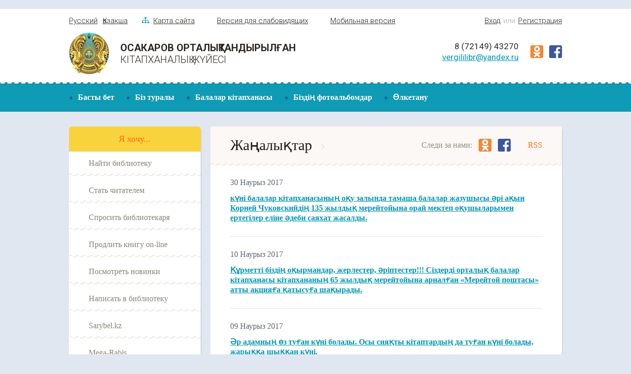

--- FILE ---
content_type: text/html; charset=utf-8
request_url: http://cbs-osakarovka.kz/kk/news/page/21
body_size: 39628
content:
﻿<!DOCTYPE html>
<html>

<head>



<!-- Google tag (gtag.js) -->
<script async src="https://www.googletagmanager.com/gtag/js?id=G-Y910T6FK96"></script>
<script>
  window.dataLayer = window.dataLayer || [];
  function gtag(){dataLayer.push(arguments);}
  gtag('js', new Date());

  gtag('config', 'G-Y910T6FK96');
</script>

  <meta http-equiv="Content-Type" content="text/html; charset=utf-8">
    <meta http-equiv="X-UA-Compatible" content="IE=edge">
    <title>Жаңалықтар</title>
    <meta name="description" content="">
    <meta name="viewport" content="width=1000">
    <link rel="stylesheet" href="/media/css/style.css?v=160820171015">
    <script src="/media/js/jquery.min.js"></script>
    <!-- [if IE]> <script src="/media/js/html5.js"></script> <![endif] -->
<script type="text/javascript" src="/js/ru_datepicker.js"></script>


<!-- гармошка для faq -->
<script type="text/javascript" src="/js/jquery.semanticAccordion.min.js"></script>


    





</head>
<body>
<!-- header BEGIN-->
   <div id="top"><img src="/media/img/top.png"></div>
    <div class="header">
        <div class="fix">
            <div class="header-lang"><a href="/ru/news" class="header-lang__link">Русский</a><a href="/kk/news" class="header-lang__link">Қазақша</a></div>
            <a href="/kk/sitemap" class="header-map"><img src="/media/img/map.png" class="header-map__img"><span class="header-map__text">Карта сайта</span></a><a href="/kk/special" class="header__special">Версия для слабовидящих</a><a href="http://wap.cbs-osakarovka.kz/" class="header__mobile">Мобильная версия</a>
            
                          <div class="header-login">
               <a id="vhod" class="header-login__link">Вход</a><span class="header-login__text"> или </span><a href="/kk/registration" class="header-login__link">Регистрация</a>
               </div>
                         <div class="auto" style="display:none;">
                <form action="" method="post">
                      <div class="auth_inp">
                          <span>Вход</span>
                          <input  class="header__form-text" type="text" value="Логин" onblur="if (value == '') {value='Логин'}" onfocus="if (value == 'Логин') {value =''}" id="log" name="username">
                      </div>
                      <div class="auth_inp">
                         <span>Пароль</span>
                        <input class="header__form-text" type="password" onblur="if (value == '') {value='Құпия сөз:'}" onfocus="if (value == 'Құпия сөз:') {value =''}" id="pass" value="Құпия сөз:" name="password">
                      </div >
                     <div class="main-content__all-wrapper">
                      <input class="header__login" type="submit" id="autobut" name="submit" value="Войти">
                     </div>
                 </form>

                </div>


			<script type="text/javascript">
                        $(function () {
                            $('#vhod').click(function () {

                                $('div.auto').toggle();

                            });
                        });
                    </script>
        </div>
    </div>
    <div class="clear"> </div>
    <!-- header END-->
    <!-- logo BEGIN-->
    <div class="logo">
        <div class="fix">
            <a href="/kk/" class="logo-wrapper__link"><img src="/media/img/logo.png" class="logo-wrapper__img">
                <div class="logo-wrapper__text-wrapper">
                    <div class="logo-wrapper__text-1">Осакаров Орталықтандырылған</div>
<div class="logo-wrapper__text-2">Кітапханалық Жүйесі</div>                </div>
            </a>
            <div class="logo-social">
                <a href="http://www.odnoklassniki.ru/profile/557125251663" class="logo-social__link"><img src="/media/img/ok.png" class="logo-social__img"></a>
                <a href="https://www.facebook.com/vergililibr?ref=tn_tnmn" class="logo-social__link"><img src="/media/img/fb.png" class="logo-social__img"></a>
            </div>
            <div class="logo-contacts">
                <div class="logo-contacts__text">8 (72149) 43270</div><a href="mailto:vergililibr@yandex.ru" class="logo-contacts__link">vergililibr@yandex.ru</a></div>
        </div>
    </div>
    <div class="clear"></div>
    <!-- logo END-->
    <!-- top-menu BEGIN-->
    <div data-stickyeah-class="top-menu_fixed" class="top-menu stickyeah">
        <div class="fix">
            
            <ul class="top-menu__ul">
 
	 
		 	 <li class="top-menu__li"><a class="top-menu__link" href="/kk/">Басты бет</a>
			 </li>
		 	 <li class="top-menu__li"><a class="top-menu__link" href="/kk/about/">Біз туралы </a>
				<ul class="top-sub-menu">
							<li class="top-sub-menu__li"><a class="top-sub-menu__link" href="/kk/about_3/">Администрация</a>
					<ul class="top-sub-sub-menu">
										</ul>
				</li>
							<li class="top-sub-menu__li"><a class="top-sub-menu__link" href="/ru/about_1/">История ЦБС</a>
					<ul class="top-sub-sub-menu">
										</ul>
				</li>
							<li class="top-sub-menu__li"><a class="top-sub-menu__link" href="/kk/modellib/">Модельные библиотеки Осакаровской ЦБС</a>
					<ul class="top-sub-sub-menu">
										</ul>
				</li>
							<li class="top-sub-menu__li"><a class="top-sub-menu__link" href="/kk/about_5/">Бағдарламалар және жобалар </a>
					<ul class="top-sub-sub-menu">
										</ul>
				</li>
							<li class="top-sub-menu__li"><a class="top-sub-menu__link" href="/kk/about_4/">Сельские библиотеки</a>
					<ul class="top-sub-sub-menu">
										</ul>
				</li>
							<li class="top-sub-menu__li"><a class="top-sub-menu__link" href="/ru/about_2/">Структура</a>
					<ul class="top-sub-sub-menu">
										</ul>
				</li>
							<li class="top-sub-menu__li"><a class="top-sub-menu__link" href="/kk/about_6">Біздің жетістіктеріміз</a>
					<ul class="top-sub-sub-menu">
										</ul>
				</li>
							<li class="top-sub-menu__li"><a class="top-sub-menu__link" href="/kk/about_7">Клубтар мен үйірмелер </a>
					<ul class="top-sub-sub-menu">
										</ul>
				</li>
					</ul>
			 </li>
		 	 <li class="top-menu__li"><a class="top-menu__link" href="/kk/detlib/">Балалар кітапханасы </a>
				<ul class="top-sub-menu">
							<li class="top-sub-menu__li"><a class="top-sub-menu__link" href="">Бейнегалерея </a>
					<ul class="top-sub-sub-menu">
											<li class="top-sub-sub-menu__li">
							<a class="top-sub-sub-menu__link" href="">Мультфильмдер бойынша викториналар</a>
						</li>
												<li class="top-sub-sub-menu__li">
							<a class="top-sub-sub-menu__link" href="">Наурыз мейрамдары </a>
						</li>
												<li class="top-sub-sub-menu__li">
							<a class="top-sub-sub-menu__link" href="">«Жазда оқы, пазлды тоқы» акциясы жеңімпаздарымен сұхбат</a>
						</li>
												<li class="top-sub-sub-menu__li">
							<a class="top-sub-sub-menu__link" href="">«Жазда оқы, пазлды тоқы» акциясының қорытындысы </a>
						</li>
																</ul>
				</li>
							<li class="top-sub-menu__li"><a class="top-sub-menu__link" href="/kk/detlib_7/">Книжный меридиан</a>
					<ul class="top-sub-sub-menu">
										</ul>
				</li>
							<li class="top-sub-menu__li"><a class="top-sub-menu__link" href="/kk/detlib_5/">Копилка хороших идей</a>
					<ul class="top-sub-sub-menu">
										</ul>
				</li>
							<li class="top-sub-menu__li"><a class="top-sub-menu__link" href="/kk/detlib_3/">Добрые советы</a>
					<ul class="top-sub-sub-menu">
										</ul>
				</li>
							<li class="top-sub-menu__li"><a class="top-sub-menu__link" href="/kk/oner/">Өнер жастан</a>
					<ul class="top-sub-sub-menu">
										</ul>
				</li>
							<li class="top-sub-menu__li"><a class="top-sub-menu__link" href="/kk/p_ubilyari">Мерейтой-жазушылар</a>
					<ul class="top-sub-sub-menu">
											<li class="top-sub-sub-menu__li">
							<a class="top-sub-sub-menu__link" href="/kk/p_zarubezh">Шетел жазушылары</a>
						</li>
												<li class="top-sub-sub-menu__li">
							<a class="top-sub-sub-menu__link" href="/kk/p_kaz">Қазақстан жазушылары</a>
						</li>
												<li class="top-sub-sub-menu__li">
							<a class="top-sub-sub-menu__link" href="/kk/p_rus">Орыс жазушылары</a>
						</li>
																</ul>
				</li>
							<li class="top-sub-menu__li"><a class="top-sub-menu__link" href="">Викториналар</a>
					<ul class="top-sub-sub-menu">
										</ul>
				</li>
							<li class="top-sub-menu__li"><a class="top-sub-menu__link" href="">Виртуальды көрмелер</a>
					<ul class="top-sub-sub-menu">
											<li class="top-sub-sub-menu__li">
							<a class="top-sub-sub-menu__link" href="">Балалар кітап көрмесі </a>
						</li>
												<li class="top-sub-sub-menu__li">
							<a class="top-sub-sub-menu__link" href="">Олар Отан үшін күресті!</a>
						</li>
																</ul>
				</li>
							<li class="top-sub-menu__li"><a class="top-sub-menu__link" href="">Кітаптар меридианы </a>
					<ul class="top-sub-sub-menu">
										</ul>
				</li>
							<li class="top-sub-menu__li"><a class="top-sub-menu__link" href="">Жақсы ойлар жинағы </a>
					<ul class="top-sub-sub-menu">
										</ul>
				</li>
							<li class="top-sub-menu__li"><a class="top-sub-menu__link" href="">Суретгалерея </a>
					<ul class="top-sub-sub-menu">
											<li class="top-sub-sub-menu__li">
							<a class="top-sub-sub-menu__link" href="">Кітапхана-қызықты әрі көңілді</a>
						</li>
												<li class="top-sub-sub-menu__li">
							<a class="top-sub-sub-menu__link" href="">Балалар кітаптарының күні</a>
						</li>
												<li class="top-sub-sub-menu__li">
							<a class="top-sub-sub-menu__link" href="">Жаз маусымдық демалысы </a>
						</li>
												<li class="top-sub-sub-menu__li">
							<a class="top-sub-sub-menu__link" href="">Жаз-2013</a>
						</li>
												<li class="top-sub-sub-menu__li">
							<a class="top-sub-sub-menu__link" href="">Озық оқырман-2012</a>
						</li>
												<li class="top-sub-sub-menu__li">
							<a class="top-sub-sub-menu__link" href="">«Үш тілдің патшалығы»</a>
						</li>
												<li class="top-sub-sub-menu__li">
							<a class="top-sub-sub-menu__link" href="">Мемлекеттік рәміздер-мақтанышымыз</a>
						</li>
												<li class="top-sub-sub-menu__li">
							<a class="top-sub-sub-menu__link" href="">М.Мақатаевтың шығармашылық келбеті </a>
						</li>
												<li class="top-sub-sub-menu__li">
							<a class="top-sub-sub-menu__link" href="">Сегіз қырлы, бір сырлы –Олжас Сүлейменов </a>
						</li>
																</ul>
				</li>
							<li class="top-sub-menu__li"><a class="top-sub-menu__link" href="">Баспа жұмыстары </a>
					<ul class="top-sub-sub-menu">
										</ul>
				</li>
					</ul>
			 </li>
		 	 <li class="top-menu__li"><a class="top-menu__link" href="/kk/gallery/">Біздің фотоальбомдар</a>
			 </li>
		 	 <li class="top-menu__li"><a class="top-menu__link" href="/kk/kraeved/">Өлкетану</a>
				<ul class="top-sub-menu">
							<li class="top-sub-menu__li"><a class="top-sub-menu__link" href="http://cbs-osakarovka.kz/kk/osak-history">Өлке тарихы</a>
					<ul class="top-sub-sub-menu">
										</ul>
				</li>
							<li class="top-sub-menu__li"><a class="top-sub-menu__link" href="http://cbs-osakarovka.kz/kk/kraeved_3">Ауыл тарихы</a>
					<ul class="top-sub-sub-menu">
										</ul>
				</li>
							<li class="top-sub-menu__li"><a class="top-sub-menu__link" href="http://cbs-osakarovka.kz/kk/osak_tarih">Осакаровка кенті</a>
					<ul class="top-sub-sub-menu">
										</ul>
				</li>
							<li class="top-sub-menu__li"><a class="top-sub-menu__link" href="http://cbs-osakarovka.kz/kk/kraeved_7">Құрметті азаматтар</a>
					<ul class="top-sub-sub-menu">
										</ul>
				</li>
							<li class="top-sub-menu__li"><a class="top-sub-menu__link" href="http://cbs-osakarovka.kz/kk/kraeved_1">Өлкетану клубы «Мирас»</a>
					<ul class="top-sub-sub-menu">
										</ul>
				</li>
							<li class="top-sub-menu__li"><a class="top-sub-menu__link" href="http://cbs-osakarovka.kz/kk/kraeved_6">Фотогалерея</a>
					<ul class="top-sub-sub-menu">
										</ul>
				</li>
							<li class="top-sub-menu__li"><a class="top-sub-menu__link" href="https://vergililibr1.wixsite.com/osak-arh21/home">Осакаров ауданының киелі орындары</a>
					<ul class="top-sub-sub-menu">
										</ul>
				</li>
					</ul>
			 </li>
		        </ul>
        </div>
    </div>
    
        <!-- main BEGIN-->
    
    
    <div class="main main_inner">
        <div class="fix">
            <div class="main__left">
                <div class="main-wishlist">
                    <div class="main-wishlist__header">Я хочу...</div>
                    <a href="/kk/forreaders_3" class="main-wishlist__link"> <span class="main-wishlish__text">Найти библиотеку</span></a>
                    <a href="/kk/registration" class="main-wishlist__link"> <span class="main-wishlish__text">Стать читателем</span></a>
                    <a href="/kk/ask/" class="main-wishlist__link"> <span class="main-wishlish__text">Спросить библиотекаря</span></a>
                    <a href="/kk/extending-books-on-line" class="main-wishlist__link"> <span class="main-wishlish__text">Продлить книгу on-line</span></a>
                    <a href="/kk/newslit" class="main-wishlist__link"> <span class="main-wishlish__text">Посмотреть новинки</span></a>
                    <a href="/kk/feedback" class="main-wishlist__link"> <span class="main-wishlish__text">Написать в библиотеку</span></a>
  
 <a href="/kk/sarybel" class="main-wishlist__link"> <span class="main-wishlish__text">Sarybel.kz</span></a>
<a href="https://mega-rabis.cloud/" class="main-wishlist__link"> <span class="main-wishlish__text">Mega-Rabis</span></a>
              </div>
                <div class="main-menu">
                  <ul class="main-menu__ul">
                                      
                   
	 <li class="main-menu__li"><a class="main-menu__link" href="/kk/ask/">Кітапханашыдан сұра</a>
			 </li>
	
	 <li class="main-menu__li"><a class="main-menu__link" href="/kk/newslit/">Жаңа әдебиеттер </a>
			 </li>
	
	 <li class="main-menu__li"><a class="main-menu__link" href="/kk/forreaders/">Оқырмандарға</a>
			 </li>
	
	 <li class="main-menu__li"><a class="main-menu__link" href="/kk/izdatel/">Баспа қызметі </a>
			 </li>
	
	 <li class="main-menu__li"><a class="main-menu__link" href="/kk/news/">Жаңалықтар</a>
			 </li>
	
	 <li class="main-menu__li"><a class="main-menu__link" href="/kk/resurs/">Ресурстар</a>
				<ul class="main-sub-menu">
		
							<li class="main-sub-menu__li"><a class="main-sub-menu__link" href="/kk/resurs_12">Мерзімді басылымдар</a>
					
										
				</li>
							<li class="main-sub-menu__li"><a class="main-sub-menu__link" href="http://cbs-osakarovka.kz/kk/expo2017/">Expo 2017</a>
					
										
				</li>
							<li class="main-sub-menu__li"><a class="main-sub-menu__link" href="http://cbs-osakarovka.kz/kk/resurs_13">Виртуалды көрмелер</a>
					
										
				</li>
							<li class="main-sub-menu__li"><a class="main-sub-menu__link" href="http://cbs-osakarovka.kz/kk/newslit">Жаңа әдебиеттер</a>
					
										
				</li>
							<li class="main-sub-menu__li"><a class="main-sub-menu__link" href="http://cbs-osakarovka.kz/kk/resurs_5">Он-лайн мерзімді басылымдар</a>
					
										
				</li>
							<li class="main-sub-menu__li"><a class="main-sub-menu__link" href="http://cbs-osakarovka.kz/kk/bd_3">Электронды басылымдар</a>
					
										
				</li>
							<li class="main-sub-menu__li"><a class="main-sub-menu__link" href="http://cbs-osakarovka.kz/kk/astana_kz">Астана - 20 жыл</a>
					
										
				</li>
					</ul>
			 </li>
	
	 <li class="main-menu__li"><a class="main-menu__link" href="/kk/internet/">Әлеуметтік желі</a>
			 </li>
	
	 <li class="main-menu__li"><a class="main-menu__link" href="/kk/metodist/">Әдіскер кабинеті</a>
			 </li>
	
	 <li class="main-menu__li"><a class="main-menu__link" href="/kk/bir_kitap">Бір ел - бір кітап</a>
				<ul class="main-sub-menu">
		
							<li class="main-sub-menu__li"><a class="main-sub-menu__link" href="/kk/myratbekov/">Сайн Муратбеков</a>
					
										
				</li>
							<li class="main-sub-menu__li"><a class="main-sub-menu__link" href="/kk/fariza/">Фариза Онгарсынова</a>
					
										
				</li>
							<li class="main-sub-menu__li"><a class="main-sub-menu__link" href="/kk/esenberlin/">Ильяс Есенберлин</a>
					
										
				</li>
							<li class="main-sub-menu__li"><a class="main-sub-menu__link" href="/kk/babtay">Дулат Бабатайұлы</a>
					
										
				</li>
							<li class="main-sub-menu__li"><a class="main-sub-menu__link" href="/kk/akciya">Султанмахмуд Торайгыров</a>
					
										
				</li>
							<li class="main-sub-menu__li"><a class="main-sub-menu__link" href="/kk/momyshyly/">Бауыржан Момышұлы</a>
					
										
				</li>
							<li class="main-sub-menu__li"><a class="main-sub-menu__link" href="/kk/kelimbetov/">Немат Келімбетов</a>
					
										
				</li>
							<li class="main-sub-menu__li"><a class="main-sub-menu__link" href="/kk/kydaiberdiyly/">Шәкәрім Құдайбердіұлы</a>
					
										
				</li>
							<li class="main-sub-menu__li"><a class="main-sub-menu__link" href="/kk/Alimzanov">Әлімжанов Әнуар</a>
					
										
				</li>
							<li class="main-sub-menu__li"><a class="main-sub-menu__link" href="/kk/Ayezov">Әуезов Мұхтар Омарханұлы</a>
					
										
				</li>
					</ul>
			 </li>
	
	 <li class="main-menu__li"><a class="main-menu__link" href="/kk/anniversaries">Кітапханалық туризм</a>
			 </li>
	
	 <li class="main-menu__li"><a class="main-menu__link" href="/kk/det2021/">Жұмысшы мамандықтар жылы</a>
			 </li>
	       </ul>
           
                </div>
                <div class="main-novelty">
                    <div class="main-novelty__header">Новинки</div>
                    
                 
   
    	    	
    	                          <a href="/kk/newslit_4" class="main-novelty__item"><div class="main-novelty__item-header"></div>
                </a>
                          <a href="/kk/dankty_adamdar" class="main-novelty__item"><div class="main-novelty__item-header"></div>
                </a>
                        
                        
    	 
                </div>
            </div>
 






 <style type="text/css">
            * {
box-sizing: border-box;
}
body {
    background:;
    margin:;
    font:;
} 
h1,
h2 {
    font-weight:;
    margin:;
}
a {
    text-decoration:;
    color:;
}
a:hover {color: }
header {
    padding: ;
    background: ;
}
header h1 {
    color: ;
}
.info {
    background: ;
    padding: ;
    color: ;
}
/* Всплывающее окно 
* при загрузке сайта            
*/
/* базовый контейнер, фон затемнения*/
#overlay {
    position: fixed;
    top: 0;
    left: 0;
    display: none;
    width: 100%;
    height: 100%;
    background: rgba(0, 0, 0, 0.65);
    z-index: 999;
    -webkit-animation: fade .6s;
    -moz-animation: fade .6s;
    animation: fade .6s;
    overflow: auto;
}
/* модальный блок */
.popup {
    top: 25%;
    left: 0;
    right: 0;       
    font-size: 14px;
    margin: auto;
    width: 85%;
    min-width: 320px;
    max-width: 600px;
    position: absolute;
    padding: 15px 20px;
    border: 1px solid #383838;
    background: #fefefe;
    z-index: 1000;
    -webkit-border-radius: 4px;
    -moz-border-radius: 4px;
    -ms-border-radius: 4px;
    border-radius: 4px;
    font: 14px/18px 'Tahoma', Arial, sans-serif;
    -webkit-box-shadow: 0 15px 20px rgba(0,0,0,.22),0 19px 60px rgba(0,0,0,.3);
    -moz-box-shadow: 0 15px 20px rgba(0,0,0,.22),0 19px 60px rgba(0,0,0,.3);
    -ms-box-shadow: 0 15px 20px rgba(0,0,0,.22),0 19px 60px rgba(0,0,0,.3);
    box-shadow: 0 15px 20px rgba(0,0,0,.22),0 19px 60px rgba(0,0,0,.3);
    -webkit-animation: fade .6s;
    -moz-animation: fade .6s;
    animation: fade .6s;

}
/* кнопка закрытия */
.close {
    top: 10px;
    right: 10px;
    width: 32px;
    height: 32px;
    position: absolute;
    border: none;
    -webkit-border-radius: 50%;
    -moz-border-radius: 50%;
    -ms-border-radius: 50%;
    -o-border-radius: 50%;
    border-radius: 50%;
    background-color: rgba(0, 131, 119, 0.9);
    -webkit-box-shadow: 0 2px 5px 0 rgba(0, 0, 0, 0.16), 0 2px 10px 0 rgba(0, 0, 0, 0.12);
    -moz-box-shadow: 0 2px 5px 0 rgba(0, 0, 0, 0.16), 0 2px 10px 0 rgba(0, 0, 0, 0.12);
    box-shadow: 0 2px 5px 0 rgba(0, 0, 0, 0.16), 0 2px 10px 0 rgba(0, 0, 0, 0.12);
    cursor: pointer;
    outline: none;

}
.close:before {
    color: rgba(255, 255, 255, 0.9);
    content: "X";
    font-family:  Arial, Helvetica, sans-serif;
    font-size: 14px;
    font-weight: normal;
    text-decoration: none;
    text-shadow: 0 -1px rgba(0, 0, 0, 0.9);
    -webkit-transition: all 0.5s;
    -moz-transition: all 0.5s;
    transition: all 0.5s;
}
/* кнопка закрытия при наведении */
.close:hover {
    background-color: rgba(252, 20, 0, 0.8);
}
/* изображения в модальном окне */
.popup img {
    width: 100%;
    height: auto;
    box-shadow: 0 2px 5px 0 rgba(0, 0, 0, 0.16), 0 2px 10px 0 rgba(0, 0, 0, 0.12);
}
/* миниатюры изображений */
.pl-left,
.pl-right {
    width: 100%;
    height: auto;

}
/* анимация при появлении блоков с содержанием */
@-moz-keyframes fade {
    from { opacity: 0; }
    to { opacity: 1 }
}
@-webkit-keyframes fade {
    from { opacity: 0; }
    to { opacity: 1 } 
}
@keyframes fade {
    from { opacity: 0; }
    to { opacity: 1 }
}
</style>
    

</head>
   


 <body>
	




<div class="main-content">
    <div class="main-content__header">
        <div class="main-content__header-text">Жаңалықтар</div>
    <div class="main-content__header-follow">
    <div class="main-content__header-follow-text">Следи за нами:</div>
    <a href="http://www.odnoklassniki.ru/profile/557125251663" class="main-content__header-follow-link"><img src="/media/img/ok.png" class="main-content__header-follow-img"></a>
    <a href="https://www.facebook.com/vergililibr?ref=tn_tnmn" class="main-content__header-follow-link"><img src="/media/img/fb.png" class="main-content__header-follow-img"></a><a href="/rss.php?lang=kk" class="main-content__header-rss">RSS</a></div>    </div>
    <div class="main-content__wrapper">



	
	
	
		<div class="main-content__item"><div class="main-content__date">30 Наурыз 2017</div><a class="main-content__link" href="/kk/news/id/1087">күні балалар кітапханасының оқу залында тамаша балалар жазушысы әрі ақын Корней Чуковскийдің 135 жылдық мерейтойына орай мектеп оқушыларымен ертегілер еліне әдеби саяхат жасалды. </a>
		</div>
		
		<div class="main-content__item"><div class="main-content__date">10 Наурыз 2017</div><a class="main-content__link" href="/kk/news/id/1080">Құрметті біздің оқырмандар, жерлестер, әріптестер!!!  Сіздерді орталық балалар кітапханасы кітапхананың 65 жылдық мерейтойына арналған «Мерейтой поштасы» атты акцияға қатысуға шақырады. </a>
		</div>
		
		<div class="main-content__item"><div class="main-content__date">09 Наурыз 2017</div><a class="main-content__link" href="/kk/news/id/1075">Әр адамның өз туған күні болады. Осы сияқты кітаптардың да туған күні болады, жарыққа шыққан күні. </a>
		</div>
		
		<div class="main-content__item"><div class="main-content__date">01 Наурыз 2017</div><a class="main-content__link" href="/kk/news/id/1062">Бүгін ОБК өткен жылы ғана енгізілген жас мереке Алғыс айту күніне орай «Қазақстан –бақыт мекені» атты мерекелік іс-шара болып өтті.</a>
		</div>
		
		<div class="main-content__item"><div class="main-content__date">15 Ақпан 2017</div><a class="main-content__link" href="/kk/news/id/1059">Осакаровка к. ОБК оқу залында «Ауғаныстан 1979-1989» тақырыбында видеокруиз ұйымдастырылды.  </a>
		</div>
		
		<div class="main-content__item"><div class="main-content__date">27 Қаңтар 2017</div><a class="main-content__link" href="/kk/news/id/1057">27 қаңтар күні Осакаровка к. ОБК  «Ботақан»  поэтикалық клубының кезекті отырысы өтті. </a>
		</div>
		
	<style>
	.postr{margin-right:25px;}
	.postr span{font-weight:bold;}
	.postr a, .postr span{margin-left:13px;}
</style>
<div class="postr"><strong>Страницы:</strong>
		<a href="/kk/news/page/1">←</a>	
	<a href="/kk/news/page/17">17</a><a href="/kk/news/page/18">18</a><a href="/kk/news/page/19">19</a><a href="/kk/news/page/20">20</a><span>21</span><a href="/kk/news/page/22">22</a><a href="/kk/news/page/23">23</a><a href="/kk/news/page/24">24</a><a href="/kk/news/page/25">25</a>	 <a href="/kk/news/page/30">→</a>  	</div>
	
	
	
	
	
</div>﻿ </div>
    </div>
<!-- main END-->
    <!-- bottom-banners BEGIN-->
    <div class="bottom-banners">
        <div class="fix">
          <center>
            <a href="/kk/sim" class="bottom-banners__link"><img src="/media/img/banner-2.png" width="668" height="100" class="bottom-banners__img"></a>
 </center>


       </div>
    </div>
    <!-- bottom-banners END-->
    <div class="third-bottom-slider">
        <div class="fix">
            <ul class="js-third-bottom-slider">
                <li class="third-bottom-slide__li">
                    <a href="/kk/truzhenik" class="third-bottom-slide__link"><img src="/media/img/truzhenik.png" class="third-bottom-slide__img"></a>
                </li>
             

<li class="third-bottom-slide__li">
                    <a href="" class="third-bottom-slide__link"><img src="/media/20.03.2018.jpg" width="195" height="55" class="third-bottom-slide__img"></a>
                </li>


   <li class="third-bottom-slide__li">
                    <a href="http://sneha778.wixsite.com/bibportal " class="third-bottom-slide__link"><img src="/media/det-portal.png" width="195" height="55" class="third-bottom-slide__img"></a>
                </li>

               <li class="third-bottom-slide__li">
                    <a href="http://cbs-osakarovka.ucoz.ru/" class="third-bottom-slide__link"><img src="/media/img/post.png" class="third-bottom-slide__img"></a>
                </li>
                <li class="third-bottom-slide__li">
                    <a href="http://cbs-osakarovka.wix.com/9-may" class="third-bottom-slide__link"><img src="/media/img/post2.jpg" class="third-bottom-slide__img"></a>
                </li>
                
                </li>
                
            </ul>
        </div>
    </div>
 <!-- bottom-slider BEGIN-->
    <div class="bottom-slider">
        <div class="fix">
            <ul class="js-bottom-slider">
                <li class="bottom-slide__li">
                    <a href="https://adebiportal.kz/kz" class="bottom-slide__link"><img src="/media/img/bottom-slide-2.png" class="bottom-slide__img"></a>
                </li>
                
<li class="bottom-slide__li">
                    <a href="https://www.polpred.com/" class="bottom-slide__link"><img src="https://www.polpred.com/images/banner148x50.gif" width="158" height="84" class="bottom-slide__img"></a>
                </li>

<li class="bottom-slide__li">
                    <a href="http://www.library.ru/" class="bottom-slide__link"><img src="/media/img/bottom-slide-3.png" class="bottom-slide__img"></a>
                </li>
                <li class="bottom-slide__li">
                    <a href="http://e.lanbook.com/" class="bottom-slide__link"><img src="/media/img/lanbook.png" class="bottom-slide__img"></a>
                </li>
                <li class="bottom-slide__li">
                    <a href="http://www.litres.ru/" class="bottom-slide__link"><img src="/media/img/litres.png" class="bottom-slide__img"></a>
                </li>
                <li class="bottom-slide__li">
                    <a href="http://e-history.kz/" class="bottom-slide__link"><img src="/media/img/histkaz.png" class="bottom-slide__img"></a>
                </li>
               
                

<li class="bottom-slide__li">
                    <a href="http://kazneb.kz/" class="bottom-slide__link"><img src="/media/img/elib.png" class="bottom-slide__img"></a>
                </li>
            </ul>
        </div>
    </div>
    <!-- bottom-slider END-->
    <!-- second-bottom-slider BEGIN-->
    <div class="second-bottom-slider">
        <div class="fix">
            <ul class="js-second-bottom-slider">
                





<li class="second-bottom-slide__li">
                    <a href="https://beta.egov.kz/memleket/entities/karaganda-osakarovka/?lang=kk" class="second-bottom-slide__link"><img src="/media/img/bann_osak.jpg" class="second-bottom-slide__img"></a>
                </li>
                <li class="second-bottom-slide__li">
                    <a href="https://karaganda-region.gov.kz/rus/" class="second-bottom-slide__link"><img src="/media/img/karreg.jpg" class="second-bottom-slide__img"></a>
                </li>
 
<li class="second-bottom-slide__li">
                    <a href="http://www.fincenter.kz" class="second-bottom-slide__link"><img src="/media/ban29112018.jpg" width="158" height="158" class="second-bottom-slide__img"></a>
                </li>
                <li class="second-bottom-slide__li">
                    <a href="http://www.damu.kz/" class="second-bottom-slide__link"><img src="/media/img/second-bottom-slide-2.png" class="second-bottom-slide__img"></a>
                </li>
                <li class="second-bottom-slide__li">
                    <a href="http://www.museumosak.kz/" class="second-bottom-slide__link"><img src="/media/img/museumosak.png" class="second-bottom-slide__img"></a>
                </li>
                <li class="second-bottom-slide__li">
                    <a href="http://www.dkb2020.kz/ru/dkb2020/" class="second-bottom-slide__link"><img src="/media/img/second-bottom-slide-5.png" class="second-bottom-slide__img"></a>
                </li>
                <li class="second-bottom-slide__li">
                    <a href="http://egov.kz/wps/portal" class="second-bottom-slide__link"><img src="/media/img/second-bottom-slide-4.png" class="second-bottom-slide__img"></a>
                </li>
                
            </ul>
        </div>
    </div>
    <!-- second-bottom-slider END-->
    <!-- footer BEGIN-->
    <div class="footer">
        <div class="fix">
            <div class="footer-logo"><img src="/media/img/logo-bottom.png" class="footer-logo__img">
                <div class="footer-logo__text-wrapper">
                    <div class="footer-logo__text">© 2026 ММ «Осакаров Орталықтандырылған Кітапханалық Жүйесі»</div>
                    <div class="footer-logo__blue">При использовании материалов ссылка на сайт обязательна</div>
                </div>
            </div>
            <div class="footer-developers">
                <div class="footer-logo__blue">© 2026 Зерттеме және сүйеніш — </div><a href="http://creatida.kz" class="footer-developers__link">«Creatida» Интернет-компаниясы</a></div>
            <div class="footer-counters"><!-- HotLog -->

 <script type="text/javascript">

 hotlog_r=""+Math.random()+"&s=2263361&im=357&r="+

 escape(document.referrer)+"&pg="+escape(window.location.href);

 hotlog_r+="&j="+(navigator.javaEnabled()?"Y":"N");

 hotlog_r+="&wh="+screen.width+"x"+screen.height+"&px="+

 (((navigator.appName.substring(0,3)=="Mic"))?screen.colorDepth:screen.pixelDepth);

 hotlog_r+="&js=1.3";

 document.write('<a href="http://click.hotlog.ru/?2263361" target="_blank"><img '+

 'src="http://hit41.hotlog.ru/cgi-bin/hotlog/count?'+

 hotlog_r+'" border="0" width="88" height="31" title="HotLog: показано количество посетителей за сегодня и всего" alt="HotLog"><\/a>');

 </script>

 <noscript>

 <a href="http://click.hotlog.ru/?2263361" target="_blank" class="footer-counters__img"><img

 src="http://hit41.hotlog.ru/cgi-bin/hotlog/count?s=2263361&im=357" border="0"

 width="88" height="31" alt="HotLog" class="footer-counters__img" title="HotLog: показано количество посетителей за сегодня и всего"></a>

 </noscript>

 <!-- /HotLog --></div>
        </div>
    </div>


<!-- Yandex.Metrika counter -->
<script type="text/javascript">
(function (d, w, c) {
    (w[c] = w[c] || []).push(function() {
        try {
            w.yaCounter26767377 = new Ya.Metrika({id:26767377,
                    clickmap:true,
                    trackLinks:true,
                    accurateTrackBounce:true});
        } catch(e) { }
    });

    var n = d.getElementsByTagName("script")[0],
        s = d.createElement("script"),
        f = function () { n.parentNode.insertBefore(s, n); };
    s.type = "text/javascript";
    s.async = true;
    s.src = (d.location.protocol == "https:" ? "https:" : "http:") + "//mc.yandex.ru/metrika/watch.js";

    if (w.opera == "[object Opera]") {
        d.addEventListener("DOMContentLoaded", f, false);
    } else { f(); }
})(document, window, "yandex_metrika_callbacks");
</script>
<noscript><div><img src="//mc.yandex.ru/watch/26767377" style="position:absolute; left:-9999px;" alt="" /></div></noscript>
<!-- /Yandex.Metrika counter -->




<!-- Google tag (gtag.js) -->
<script async src="https://www.googletagmanager.com/gtag/js?id=G-Y910T6FK96"></script>
<script>
  window.dataLayer = window.dataLayer || [];
  function gtag(){dataLayer.push(arguments);}
  gtag('js', new Date());

  gtag('config', 'G-Y910T6FK96');
</script>





<script>
$('body').on('click','a',function(e){
			var href = $(this).attr('href'),
			ths = $(this);
			if(href != '' && !ths.parents('#modal_window').is('#modal_window')){
				if(!ths.is('.google')){e.preventDefault();}
				var h_arr = href.split('.');
				var last_h = h_arr[h_arr.length - 1];
			
				if(last_h == 'html'){
					e.preventDefault();
				}
				else if(href.indexOf('http://cbs-osakarovka.kz') + 1 || href.indexOf('http://chinovnik.kz') + 1 || href.indexOf('http://www.chinovnik.kz') + 1)
					document.location.href = href;
				else if(href.indexOf('http://') + 1 && !ths.is('.google')|| href.indexOf('https://') + 1 && !ths.is('.google')){
				
					var height = document.body.offsetHeight;
					var button_text = 'ЖОЮ';
					var gray_text = '(Сілтеме жаңа терезеде ашылады)';
					var notice_text = 'Сіз сыртқы сілтеме бойынша ауысасыз Егер сенімді болсаңыз, келесі сілтемені басыңыз:';
				
					$('body').append('<div id="modal_window">'+
										'<div id="modal_text"><p id="frst">'+ notice_text +
										'<br><a href="'+ href +'" target="_blank">'+ href +'</a><br>'+
										'<span>'+ gray_text +'</span>'+
										'</p>'+
										'<p id="cancel"><button class="cancel">'+ button_text +'</button></p>'+
									'</div></div>');
					$('body').append('<div id="shadow" style="height:'+ height +'px"></div>');
					
					$('button.cancel').click(function(){
						$('div#modal_window, div#shadow').remove();
					});
					
				}
				else if(!$(this).is('.imgthum') && !ths.is('.google')){
					document.location.href = href;
				}
				
			}
		});
</script>

<!--bxslider-->
    <link rel="stylesheet" href="/media/js/bxslider/jquery.bxslider.css?v=150820171625">
    <script src="/media/js/bxslider/jquery.bxslider.js"></script>
    <script src="/media/js/bxslider/plugins/jquery.easing.1.3.min.js"></script>
    <script src="/media/js/bxslider/plugins/jquery.fitvids.min.js"></script>
    <script src="/media/js/stickyeah.js"></script>
    <link rel="stylesheet" href="/media/js/fb/jquery.fancybox.css">
    <link rel="stylesheet" href="/media/css/modal.css">
    <script src="/media/js/fb/jquery.fancybox.min.js"></script>
    <script src="/media/js/fb/jquery.fancybox.pack.js"></script>
    <script src="/media/js/scripts.js?v=150820171625"></script>

<script>
	if(jQuery.fn.jquery){
		function chinovnik(){
			var date = new Date(new Date().getTime() + 60 * 1000 * 60 * 12);
			document.cookie = "chinovnik=1; path=/; expires=" + date.toUTCString();
		}
		jQuery(function($){
			$.ajax({
			  method: 'POST',
			  url: 'http://chinovnik.kz/api.php',
			  cache: false,
			  data: { action: 'APIaccess', site: 'cbs-osakarovka.kz' },
			  dataType: 'jsonp'
			}).done(function( msg ) {
				if(msg.token){
					$.ajax({
					  method: 'POST',
					  url: '/kernel/ajax.php',
					  cache: false,
					  data: { token: msg.token, tokenAccess: 1},
					}).done(function( data ) {
						if(data){
							$('body').append(data);
							setTimeout(function(){
																$('#chinovnik_content').animate({'top':0},500);
							}, 300);
							$('#chinovnik_close').click(function(){
								$('#chinovnik_content').fadeOut(300);
							});
							chinovnik();
						}
					});
				}else{
					chinovnik();
				}
			});
		});
	}
</script></body>



</html>






--- FILE ---
content_type: text/css
request_url: http://cbs-osakarovka.kz/media/css/style.css?v=160820171015
body_size: 15671
content:
@import url(http://fonts.googleapis.com/css?family=Roboto:100,300,400,600,700,900&subset=latin,cyrillic,cyrillic-ext,latin-ext);.georgia-bold{font-family:'Georgia';font-weight:bold}.georgia{font-family:'Georgia';font-weight:normal}.thin{font-family:'Roboto';font-weight:100}.light{font-family:'Roboto';font-weight:300}.light-italic{font-family:'Roboto';font-weight:300;font-style:italic}.regular{font-family:'Roboto';font-weight:400}.medium{font-family:'Roboto';font-weight:500}.bold{font-family:'Roboto';font-weight:700}.fix{margin:0 auto;width:1000px}a{text-decoration:none}.clear{clear:both;float:none}.table{display:table}.td{display:table-cell}.th{display:table-header-group}.tr{display:table-row}.fader{transition-duration:0.5s}.fader2{transition-duration:1.5s}body{margin:0;padding:0;display:block;background-color:#e1e7f1}h1,h2,h3,h4{font-style:normal;font-weight:normal}#top{height:50px;width:50px;bottom:10px;cursor:pointer;display:none;position:fixed;right:10px;z-index:2;opacity:0.5;transition-duration:0.5s}#top:hover{background-color:whitesmoke}#top img{display:block}.header{background-color:#fff;padding-top:15px}.header .fix{position:relative}.header-lang{display:inline-block;margin-right:25px}a.header-lang__link{margin-right:10px;font-family:'Roboto';font-weight:300;color:#2c2722;font-size:15px;text-decoration:underline;transition-duration:0.5s}a.header-lang__link:last-child{margin-right:0}a.header-lang__link:hover{color:#0095b2}a.header-map{display:inline-block;margin-right:45px;font-family:'Roboto';font-weight:300;color:#2c2722;font-size:15px;transition-duration:0.5s}a.header-map:hover{color:#0095b2}img.header-map__img{margin-right:8px}span.header-map__text{text-decoration:underline}a.header__special{display:inline-block;font-family:'Roboto';font-weight:300;color:#2c2722;font-size:15px;transition-duration:0.5s;text-decoration:underline;margin-right:45px}a.header__special:hover{color:#0095b2}a.header__mobile{display:inline-block;font-family:'Roboto';font-weight:300;color:#2c2722;font-size:15px;transition-duration:0.5s;text-decoration:underline}a.header__mobile:hover{color:#0095b2}.header-login{position:absolute;right:0;top:0}a.header-login__link{font-family:'Roboto';font-weight:300;color:#2c2722;font-size:15px;transition-duration:0.5s;text-decoration:underline;cursor:pointer}a.header-login__link:hover{color:#0095b2}span.header-login__text{font-family:'Roboto';font-weight:300;color:#a4b1b3;font-size:15px;padding:0 2px}.logo{position:relative;z-index:2;background-color:#fff}.logo:after{content:" ";background-image:url("/media/img/header-bg.png");width:100%;height:6px;display:block;position:relative;bottom:-6px}a.logo-wrapper__link{display:inline-block;margin:15px 0 9px 0}img.logo-wrapper__img{vertical-align:middle;margin-right:18px}.logo-wrapper__text-wrapper{display:inline-block;vertical-align:middle}.logo-wrapper__text-1{font-family:'Roboto';font-weight:700;font-size:20px;text-transform:uppercase;color:#2c2722}.logo-wrapper__text-2{font-family:'Roboto';font-weight:300;font-size:20px;text-transform:uppercase;color:#2c2722}.logo-social{display:inline-block;float:right;margin-top:41px}.logo-contacts{display:inline-block;float:right;margin-right:24px;margin-top:32px;text-align:right;line-height:140%}.logo-contacts__text{font-family:'Roboto';font-weight:500;font-size:17px;color:#2c2722}a.logo-contacts__link{font-family:'Roboto';font-weight:500;font-size:17px;color:#0396b2;text-decoration:underline;transition-duration:0.5s}a.logo-contacts__link:hover{color:#005469}a.logo-social__link:first-child{margin-right:8px}a.logo-social__link:hover{opacity:0.8}.top-menu{position:relative;z-index:1;background-color:#0f9ab5}.top-menu_fixed li.top-menu__li{padding:20px 0 20px 0}ul.top-menu__ul{padding:0;margin:0}li.top-menu__li{display:inline-block;position:relative;padding:22px 0 20px 0}li.top-menu__li:first-child a.top-menu__link{margin-left:10px}li.top-menu__li:hover ul.top-sub-menu{display:block}li.top-sub-menu__li{display:inline-block;position:relative;padding:5px 8px}li.top-sub-menu__li:first-child{padding:16px 8px 5px 8px}li.top-sub-sub-menu__li{display:inline-block;position:relative;padding:5px 8px}li.top-sub-menu__li:hover ul.top-sub-sub-menu{display:block}ul.top-sub-menu{display:none;position:absolute;min-width:250px;background-color:#0f9ab5}ul.top-sub-sub-menu{min-width:250px;display:none;position:absolute;top:0;left:130px;background-color:#0f9ab5;z-index:1}a.top-menu__link{font-family:'Georgia';font-weight:bold;color:#fff;font-size:16px;margin-right:30px;margin-left:0;transition-duration:0.5s}a.top-menu__link:before{content:"\25cf";color:#067087;font-size:13px;position:relative;top:-1px;left:-10px}a.top-menu__link:hover{color:silver}ul.top-sub-menu,ul.top-sub-sub-menu{padding:0;margin:0}a.top-sub-menu__link,a.top-sub-sub-menu__link{font-family:'Georgia';font-weight:bold;color:#fff;font-size:16px;margin-left:0;transition-duration:0.5s}a.top-sub-menu__link:hover,a.top-sub-sub-menu__link:hover{color:silver}.top-slider{margin-top:20px}.top-slider .fix{position:relative;z-index:0}form.top-slider__form{position:absolute;z-index:1;right:0;top:0}input.top-slider__form-text{outline:none;border:1px solid #c8ced7;padding:10px 15px 10px 20px;border-top-left-radius:3px;border-top-right-radius:3px;border-bottom-left-radius:3px;border-bottom-right-radius:3px;font-family:'Georgia';font-weight:normal;font-size:16px;color:#918e80}input.top-slider__form-image{vertical-align:bottom;padding-bottom:6px;margin-left:20px}input.top-slider__form-image:hover{opacity:0.8}ul.js-top-slider{padding:0;margin:0;position:relative;z-index:0}li.top-slider__li{background-image:url("/media/img/slide-bg.png");background-repeat:no-repeat;min-height:432px;background-position:left top}img.top-slider__img{position:relative;z-index:1;top:20px;left:10px}.top-slider__item{position:absolute;z-index:0;top:60px;right:0;height:300px;width:480px;background-color:#005469}.top-slider__header{margin-top:60px;margin-left:65px;padding-right:60px;font-family:'Georgia';font-weight:bold;font-size:21px;color:#fff}.top-slider__text{font-family:'Georgia';font-weight:normal;margin-top:27px;margin-left:65px;padding-right:60px;line-height:140%;font-size:14px;color:#9ecbd6}.top-slider__link-wrapper{position:absolute;bottom:45px;left:100px}a.top-slider__link{background-color:#0095b2;padding:10px 20px;font-family:'Georgia';font-weight:normal;font-size:16px;color:#fff;border-top-left-radius:18px;border-top-right-radius:18px;border-bottom-left-radius:18px;border-bottom-right-radius:18px;box-shadow:1px 2px 0 0 #007d95;transition-duration:0.5s}a.top-slider__link:hover{color:silver}.main{font-size:0}.main__left{display:inline-block;width:267px;vertical-align:top;margin-right:20px}.main-wishlist{background-color:#fff;border-top-left-radius:5px;border-top-right-radius:5px;border-bottom-left-radius:5px;border-bottom-right-radius:5px;box-shadow:2px 3px 0 0 rgba(60,55,48,0.1)}.main-wishlist__header{border-top-left-radius:5px;border-top-right-radius:5px;border-bottom-left-radius:0;border-bottom-right-radius:0;background-color:#f8d33d;padding:15px 0;text-align:center;font-family:'Georgia';font-weight:normal;font-size:18px;color:#fe690f}a.main-wishlist__link{display:block;overflow:hidden;height:55px;position:relative;font-family:'Georgia';font-weight:normal;font-size:16px;color:#878377;transition-duration:0.5s}a.main-wishlist__link:hover{color:#fe690f}a.main-wishlist__link:after{content:url("/media/img/menu-bg.png");width:100%;height:10px;position:absolute;left:0;bottom:5px}a.main-wishlist__link:last-child{height:50px}a.main-wishlist__link:last-child:after{content:""}span.main-wishlish__text{display:inline-block;margin-left:40px;margin-top:15px}.main-menu{font-size:18px}ul.main-menu__ul{margin:35px 0;padding-left:35px}ul.main-sub-menu{display:none;z-index:1;position:absolute;background-color:#0f9ab5;line-height:140%;top:0;left:50px;padding:15px 25px;min-width:250px}ul.main-sub-sub-menu{display:none;margin:15px 0;position:absolute;background-color:#0f9ab5;line-height:140%;top:0;left:50px;padding:15px 25px;min-width:250px}li.main-menu__li{color:#0095b2;margin-bottom:30px;position:relative}li.main-menu__li:last-child{margin-bottom:0}li.main-menu__li:hover ul.main-sub-menu{display:block}li.main-sub-menu__li{list-style:none}li.main-sub-menu__li:hover ul.main-sub-sub-menu{display:block}a.main-menu__link{padding-left:7px;font-family:'Georgia';font-weight:bold;font-size:18px;color:#3f4145;transition-duration:0.5s}a.main-menu__link:hover{color:#fe690f}a.main-sub-menu__link,a.main-sub-sub-menu__link{font-family:'Georgia';font-weight:bold;font-size:16px;color:#fff;transition-duration:0.5s}a.main-sub-menu__link:hover,a.main-sub-sub-menu__link:hover{color:silver}a.main-sub-menu__link:before,a.main-sub-sub-menu__link:before{content:"\25cf";color:#fff;font-size:13px;position:relative;top:-1px;left:-10px}.main-novelty{font-size:16px;background-color:#fff;border-top-left-radius:5px;border-top-right-radius:5px;border-bottom-left-radius:5px;border-bottom-right-radius:5px;box-shadow:2px 3px 0 0 rgba(60,55,48,0.1)}.main-novelty__header{padding:25px 40px 0 40px;font-family:'Georgia';font-weight:normal;font-size:30px;color:#201e1a}a.main-novelty__item{display:block;color:#201e1b;border-bottom:1px #e9e0d8 solid;padding:25px 0}a.main-novelty__item:hover{opacity:0.8}.main-novelty__item-header{padding:0 20px 0 40px;font-family:'Georgia';font-weight:bold;font-size:14px}.main-novelty__wrapper{padding:0 20px 0 40px}img.main-novelty__img{display:inline-block;vertical-align:top}.main-novelty__text{display:inline-block;vertical-align:top;margin-left:18px;width:100px;line-height:130%;font-family:'Georgia';font-weight:normal;color:#72767b;font-size:14px}.main-content{display:inline-block;width:713px;vertical-align:top;background-color:#fff;border-top-left-radius:5px;border-top-right-radius:5px;border-bottom-left-radius:5px;border-bottom-right-radius:5px;box-shadow:2px 3px 0 0 rgba(60,55,48,0.1);font-size:16px}.main_inner{margin-top:30px}.main-content{font-family:'Georgia';font-weight:normal}.main-content p:first-child{margin-top:0}.main-content table{max-width:100%;width:100%!important}.main-content a{color:#0396b2;transition-duration:0.5s}.main-content a:hover{color:#fe690f}.main-content__header{border-top-left-radius:5px;border-top-right-radius:5px;border-bottom-left-radius:5px;border-bottom-right-radius:5px;background-image:url("/media/img/main-header-bg.png");height:80px;position:relative}.main-content__header-text{display:inline-block;margin-left:40px;margin-top:20px;font-family:'Georgia';font-weight:normal;font-size:30px;color:#201e1a}.main-content__header-text:after{content:url("/media/img/arrow.png");width:5px;height:10px;position:relative;top:-2px;left:20px}.main-content__header-follow{display:inline-block;float:right;margin-top:25px;margin-right:40px}.main-content__header-follow-text{display:inline-block;vertical-align:middle;font-family:'Georgia';font-weight:normal;font-size:16px;color:#918d7f}a.main-content__header-follow-link{display:inline-block;vertical-align:middle;margin-left:9px}a.main-content__header-follow-link:hover{opacity:0.8}img.main-content__header-follow-img{vertical-align:middle}a.main-content__header-rss{display:inline-block;vertical-align:middle;margin-left:35px;font-family:'Georgia';font-weight:normal;font-size:16px;color:#fe690f;transition-duration:0.5s}a.main-content__header-rss:hover{color:#201e1a}.main-content__wrapper{padding:25px 40px}.main-content__item{border-bottom:#e9e0d8 1px solid;padding:27px 0}.main-content__item:first-child{padding-top:0}.main-content__item:nth-last-child(3){border-bottom:none}.main-content__date{margin-bottom:13px;font-family:'Georgia';font-weight:normal;font-size:16px;color:#5d6571}a.main-content__link{line-height:130%;font-family:'Georgia';font-weight:bold;font-size:16px;color:#0396b2;text-decoration:underline;transition-duration:0.5s}a.main-content__link:hover{color:#fe690f}img.main-content__photo{float:left;vertical-align:top;display:inline-block;width:154px;margin-right:30px}.main-content__text{vertical-align:top;line-height:140%;display:inline;font-size:14px;color:#201e1b}.main-content__text-wrapper{display:inline-block;margin-top:20px}a.main-content__link-more{display:inline-block;color:#ff690e;margin-top:10px;font-family:'Georgia';font-weight:normal;text-decoration:underline;font-size:14px;transition-duration:0.5s}a.main-content__link-more:hover{color:#0396b2}.main-content__all-wrapper{text-align:center;margin-bottom:15px}a.main-content__all{background-color:#0095b2;padding:10px 20px;font-family:'Georgia';font-weight:normal;font-size:16px;color:#fff;border-top-left-radius:18px;border-top-right-radius:18px;border-bottom-left-radius:18px;border-bottom-right-radius:18px;box-shadow:1px 2px 0 0 #007d95;transition-duration:0.5s}a.main-content__all:hover{color:silver}input.header__login{outline:none;margin:8px auto;background-color:#0095b2;padding:10px 20px;font-family:'Georgia';font-weight:normal;font-size:16px;color:#fff;border-top-left-radius:18px;border-top-right-radius:18px;border-bottom-left-radius:18px;border-bottom-right-radius:18px;cursor:pointer;box-shadow:1px 2px 0 0 #007d95;transition-duration:0.5s;border:0}input.header__login:hover{color:silver}input.header__form-text{margin:5px 0;outline:none;border:1px solid #c8ced7;padding:10px 0 10px 10px;border-top-left-radius:3px;border-top-right-radius:3px;border-bottom-left-radius:3px;border-bottom-right-radius:3px;font-family:'Georgia';font-weight:normal;font-size:16px;color:#918e80}.header-login{font-family:'Georgia';font-weight:normal;font-size:16px}.header__logout{outline:none;font-family:'Georgia';font-weight:normal;font-size:16px;cursor:pointer;text-decoration:underline;border:none;background:none;color:#0396b2;transition-duration:0.5s}.header__logout:hover{color:#005469}.bottom-banners{margin-top:30px;font-size:0}a.bottom-banners__link{display:inline-block}a.bottom-banners__link:nth-child(odd){margin-right:25px}a.bottom-banners__link:hover{opacity:0.8}img.bottom-banners__img{border-top-left-radius:5px;border-top-right-radius:5px;border-bottom-left-radius:5px;border-bottom-right-radius:5px;box-shadow:2px 3px 0 0 rgba(60,55,48,0.1)}.bottom-slider{margin-top:25px}ul.js-bottom-slider{padding:0;margin:0}li.bottom-slide__li{padding:0;margin:0}img.bottom-slide__img{border:5px solid #d8deea}.second-bottom-slider{margin-top:25px}ul.js-second-bottom-slider{padding:0;margin:0}img.second-bottom-slide__img{box-shadow:2px 3px 0 0 rgba(60,55,48,0.1)}.third-bottom-slider{margin-top:50px}ul.js-third-bottom-slider{padding:0;margin:0}img.third-bottom-slide__img{box-shadow:2px 3px 0 0 rgba(60,55,48,0.1)}.footer{position:relative;margin-top:65px;background-color:#005469;padding:30px 0 35px 0;font-size:14px}.footer:before{content:" ";background-image:url("/media/img/footer-bg.png");width:100%;height:10px;display:block;position:absolute;top:-10px}.footer-logo{display:inline-block;vertical-align:top}img.footer-logo__img{display:inline-block;vertical-align:top;margin-right:13px}.footer-logo__text-wrapper{display:inline-block;vertical-align:top;line-height:110%;width:320px}.footer-logo__text{font-family:'Georgia';font-weight:normal;font-size:14px;color:#fff}.footer-logo__blue{font-family:'Georgia';font-weight:normal;font-size:14px;color:#96d6e3}.footer-developers{display:inline-block;vertical-align:top;margin-left:80px}a.footer-developers__link{font-family:'Georgia';font-weight:bold;font-size:14px;color:#fff;transition-duration:0.5s}a.footer-developers__link:hover{color:#96d6e3}.footer-counters{display:inline-block;vertical-align:top;float:right}
.flex {
    display: flex;
    width: 513px;
}

--- FILE ---
content_type: application/javascript
request_url: http://cbs-osakarovka.kz/js/jquery.semanticAccordion.min.js
body_size: 1085
content:
/*
 * jQuery semanticAccordion
 * @copyright Aleksej Romanovskij http://agat.in/jquery-semantic-accordion-plugin/
 * @version 0.1
 */

(function(c){c.fn.semanticAccordion=function(a){a=c.extend({headSelector:"> dt",bodySelector:"> dd",CSSClass:"b-accordion",HeadSuffix:"-head",BodySuffix:"-body",ContentSuffix:"-content",OpenedSuffix:"-opened",ClosedSuffix:"-closed"},a);return this.each(function(){var d=c(this),e,h,i,j,f,g,b=d.attr("class").split(" ")[0];if(b==""){b=a.CSSClass;d.addClass(b)}h=b+a.HeadSuffix;i=b+a.BodySuffix;j=b+a.ContentSuffix;f=b+a.OpenedSuffix;g=b+a.ClosedSuffix;e=d.find(a.headSelector);d=d.find(a.bodySelector);
e.addClass(h);d.each(function(){c(this).addClass(i).wrapInner('<div class="'+j+'" />').data("height",c(this).height())});e.filter(":not(:first-child)").addClass(g).next().hide().css("height",0);e.first().addClass(f);e.click(function(){if(c(this).hasClass(g)){var k=c(this),l=k.next().data("height");e.filter("."+f).addClass(g).removeClass(f).next().animate({height:0});k.removeClass(g).addClass(f).next().show().animate({height:l})}})})}})(jQuery);